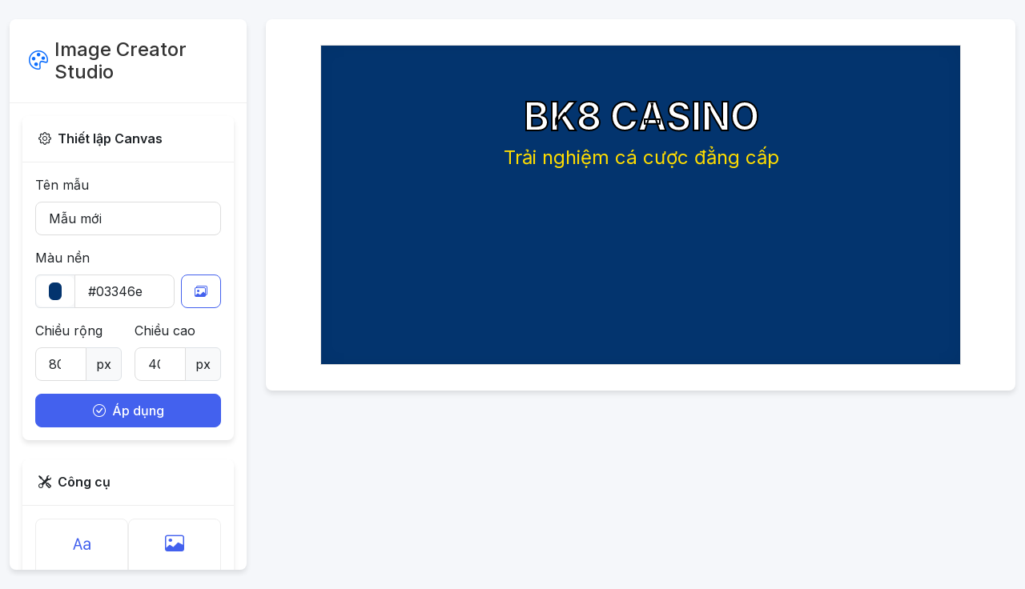

--- FILE ---
content_type: text/html; charset=UTF-8
request_url: http://avafk.info/
body_size: 16185
content:
<!DOCTYPE html>
<html lang="vi">

<head>
    <meta charset="UTF-8">
    <meta name="viewport" content="width=device-width, initial-scale=1.0">
    <title>Image Creator Studio</title>
    <link href="https://cdn.jsdelivr.net/npm/bootstrap@5.3.2/dist/css/bootstrap.min.css" rel="stylesheet">
    <link rel="stylesheet" href="https://cdn.jsdelivr.net/npm/bootstrap-icons@1.11.1/font/bootstrap-icons.css">
    <link rel="preconnect" href="https://fonts.googleapis.com">
    <link rel="preconnect" href="https://fonts.gstatic.com" crossorigin>
    <link href="https://fonts.googleapis.com/css2?family=Inter:wght@300;400;500;600;700&display=swap" rel="stylesheet">
    <style>
        :root {
            --primary-color: #4361ee;
            --secondary-color: #3f37c9;
            --accent-color: #4895ef;
            --success-color: #4cc9f0;
            --warning-color: #f72585;
            --light-bg: #f8f9fa;
            --dark-bg: #212529;
            --border-radius: 8px;
            --box-shadow: 0 4px 6px rgba(0, 0, 0, 0.1);
            --transition: all 0.3s ease;
        }

        body {
            font-family: 'Inter', sans-serif;
            background-color: #f5f7fa;
            color: #333;
            line-height: 1.6;
        }

        .app-container {
            max-width: 1600px;
            margin: 0 auto;
        }

        .sidebar {
            background-color: white;
            border-radius: var(--border-radius);
            box-shadow: var(--box-shadow);
            height: calc(100vh - 2rem);
            overflow-y: auto;
            position: sticky;
            top: 1rem;
        }

        .sidebar-header {
            padding: 1.5rem;
            border-bottom: 1px solid #eee;
        }

        .sidebar-content {
            padding: 1rem;
        }

        .canvas-wrapper {
            background-color: white;
            border-radius: var(--border-radius);
            box-shadow: var(--box-shadow);
            padding: 2rem;
            margin-bottom: 1.5rem;
        }

        #canvas-container {
            position: relative;
            overflow: hidden;
            margin: 0 auto;
            border: 1px solid #ddd;
            background-color: #f8f9fa;
            box-shadow: 0 0 20px rgba(0, 0, 0, 0.05) inset;
            transition: var(--transition);
            background-size: cover;
            background-position: center;
        }

        .element {
            position: absolute;
            cursor: move;
            border: 1px solid transparent;
            transition: border 0.2s ease;
        }

        .element.selected {
            border: 2px dashed var(--primary-color);
        }

        .element-handle {
            position: absolute;
            width: 12px;
            height: 12px;
            background-color: var(--primary-color);
            border: 2px solid white;
            border-radius: 50%;
            z-index: 1000;
            box-shadow: 0 0 5px rgba(0, 0, 0, 0.2);
        }

        .handle-nw {
            top: -6px;
            left: -6px;
            cursor: nw-resize;
        }

        .handle-ne {
            top: -6px;
            right: -6px;
            cursor: ne-resize;
        }

        .handle-sw {
            bottom: -6px;
            left: -6px;
            cursor: sw-resize;
        }

        .handle-se {
            bottom: -6px;
            right: -6px;
            cursor: se-resize;
        }

        .card {
            border: none;
            border-radius: var(--border-radius);
            box-shadow: var(--box-shadow);
            margin-bottom: 1.5rem;
            overflow: hidden;
        }

        .card-header {
            background-color: white;
            border-bottom: 1px solid #eee;
            font-weight: 600;
            padding: 1rem 1.25rem;
        }

        .btn {
            border-radius: var(--border-radius);
            padding: 0.5rem 1rem;
            font-weight: 500;
            transition: var(--transition);
        }

        .btn-primary {
            background-color: var(--primary-color);
            border-color: var(--primary-color);
        }

        .btn-primary:hover {
            background-color: var(--secondary-color);
            border-color: var(--secondary-color);
        }

        .btn-success {
            background-color: var(--success-color);
            border-color: var(--success-color);
        }

        .btn-outline-primary {
            color: var(--primary-color);
            border-color: var(--primary-color);
        }

        .btn-outline-primary:hover {
            background-color: var(--primary-color);
            color: white;
        }

        .btn-tool {
            padding: 0.5rem;
            border-radius: var(--border-radius);
            display: flex;
            align-items: center;
            justify-content: center;
            gap: 0.5rem;
            width: 100%;
            margin-bottom: 0.5rem;
            transition: var(--transition);
        }

        .btn-tool:hover {
            transform: translateY(-2px);
        }

        .btn-tool i {
            font-size: 1.2rem;
        }

        .form-control,
        .form-select {
            border-radius: var(--border-radius);
            padding: 0.5rem 1rem;
            border: 1px solid #ddd;
        }

        .form-control:focus,
        .form-select:focus {
            border-color: var(--accent-color);
            box-shadow: 0 0 0 0.25rem rgba(67, 97, 238, 0.15);
        }

        .template-card {
            cursor: pointer;
            transition: transform 0.3s, box-shadow 0.3s;
            border-radius: var(--border-radius);
            overflow: hidden;
            height: 100%;
        }

        .template-card:hover {
            transform: translateY(-5px);
            box-shadow: 0 10px 20px rgba(0, 0, 0, 0.1);
        }

        .image-card {
            position: relative;
            overflow: hidden;
            border-radius: var(--border-radius);
            cursor: pointer;
            height: 100%;
        }

        .image-card img {
            width: 100%;
            height: 180px;
            object-fit: cover;
            transition: transform 0.5s;
        }

        .image-card:hover img {
            transform: scale(1.05);
        }

        .image-overlay {
            position: absolute;
            bottom: 0;
            left: 0;
            right: 0;
            background: linear-gradient(to top, rgba(0, 0, 0, 0.8), transparent);
            padding: 1rem;
            color: white;
            opacity: 0;
            transition: opacity 0.3s;
        }

        .image-card:hover .image-overlay {
            opacity: 1;
        }

        .image-actions {
            position: absolute;
            top: 10px;
            right: 10px;
            display: flex;
            gap: 8px;
            opacity: 0;
            transition: opacity 0.3s;
        }

        .image-card:hover .image-actions {
            opacity: 1;
        }

        .action-btn {
            background-color: rgba(255, 255, 255, 0.9);
            border: none;
            border-radius: 50%;
            width: 36px;
            height: 36px;
            display: flex;
            align-items: center;
            justify-content: center;
            cursor: pointer;
            transition: all 0.2s;
            box-shadow: 0 2px 5px rgba(0, 0, 0, 0.1);
        }

        .action-btn:hover {
            background-color: white;
            transform: scale(1.1);
        }

        .action-btn i {
            font-size: 1rem;
        }

        .tags-container {
            display: flex;
            flex-wrap: wrap;
            gap: 5px;
            margin-top: 10px;
        }

        .tag {
            background-color: rgba(255, 255, 255, 0.2);
            border-radius: 20px;
            padding: 3px 10px;
            font-size: 12px;
            display: inline-block;
        }

        .color-preview {
            display: inline-block;
            width: 24px;
            height: 24px;
            border: 1px solid #ddd;
            border-radius: 4px;
            vertical-align: middle;
            margin-right: 8px;
        }

        .tools-section {
            display: flex;
            gap: 0.5rem;
            flex-wrap: wrap;
            margin-bottom: 1rem;
        }

        .tool-button {
            flex: 1;
            min-width: 80px;
            text-align: center;
            padding: 0.75rem;
            border-radius: var(--border-radius);
            background-color: white;
            border: 1px solid #eee;
            cursor: pointer;
            transition: var(--transition);
        }

        .tool-button:hover {
            background-color: #f8f9fa;
            transform: translateY(-2px);
        }

        .tool-button i {
            font-size: 1.5rem;
            display: block;
            margin-bottom: 0.5rem;
            color: var(--primary-color);
        }

        .preview-section {
            background-color: white;
            border-radius: var(--border-radius);
            box-shadow: var(--box-shadow);
            padding: 1.5rem;
        }

        .modal-content {
            border-radius: 12px;
            border: none;
            box-shadow: 0 10px 30px rgba(0, 0, 0, 0.1);
        }

        .modal-header {
            border-bottom: 1px solid #eee;
            padding: 1.5rem;
        }

        .modal-body {
            padding: 1.5rem;
        }

        .modal-footer {
            border-top: 1px solid #eee;
            padding: 1.5rem;
        }

        .nav-tabs {
            border-bottom: 1px solid #eee;
        }

        .nav-tabs .nav-link {
            border: none;
            color: #555;
            font-weight: 500;
            padding: 1rem 1.5rem;
        }

        .nav-tabs .nav-link.active {
            color: var(--primary-color);
            border-bottom: 2px solid var(--primary-color);
            background-color: transparent;
        }

        .tab-content {
            padding: 1.5rem 0;
        }

        .alert {
            border-radius: var(--border-radius);
            padding: 1rem;
        }

        ::-webkit-scrollbar {
            width: 8px;
        }

        ::-webkit-scrollbar-track {
            background: #f1f1f1;
            border-radius: 10px;
        }

        ::-webkit-scrollbar-thumb {
            background: #ccc;
            border-radius: 10px;
        }

        ::-webkit-scrollbar-thumb:hover {
            background: #aaa;
        }

        @keyframes fadeIn {
            from {
                opacity: 0;
            }

            to {
                opacity: 1;
            }
        }

        .fade-in {
            animation: fadeIn 0.5s;
        }

        .spinner-border {
            width: 2rem;
            height: 2rem;
        }

        @media (max-width: 992px) {
            .sidebar {
                height: auto;
                position: relative;
                margin-bottom: 1.5rem;
            }
        }
    </style>
</head>

<body>
    <div class="container-fluid py-4 app-container">
        <div class="row g-4">
            <!-- Sidebar -->
            <div class="col-lg-3">
                <div class="sidebar">
                    <div class="sidebar-header">
                        <h4 class="mb-0 d-flex align-items-center">
                            <i class="bi bi-palette me-2 text-primary"></i>
                            Image Creator Studio
                        </h4>
                    </div>

                    <div class="sidebar-content">
                        <!-- Canvas Settings -->
                        <div class="card mb-4">
                            <div class="card-header d-flex align-items-center">
                                <i class="bi bi-gear me-2"></i>
                                Thiết lập Canvas
                            </div>
                            <div class="card-body">
                                <div class="mb-3">
                                    <label for="template-name" class="form-label">Tên mẫu</label>
                                    <input type="text" id="template-name" class="form-control" value="Mẫu mới">
                                </div>
                                <div class="mb-3">
                                    <label class="form-label">Màu nền</label>
                                    <div class="d-flex">
                                        <div class="input-group">
                                            <span class="input-group-text p-0">
                                                <input type="color" id="background-color"
                                                    class="form-control form-control-color border-0" value="#03346e">
                                            </span>
                                            <input type="text" id="background-color-text" class="form-control"
                                                value="#03346e">
                                        </div>
                                        <button id="search-casino-bg-btn" class="btn btn-outline-primary ms-2"
                                            title="Chọn hình nền từ bộ sưu tập">
                                            <i class="bi bi-images"></i>
                                        </button>
                                    </div>
                                </div>
                                <div class="row g-3 mb-3">
                                    <div class="col-6">
                                        <label for="canvas-width" class="form-label">Chiều rộng</label>
                                        <div class="input-group">
                                            <input type="number" id="canvas-width" class="form-control" value="800">
                                            <span class="input-group-text">px</span>
                                        </div>
                                    </div>
                                    <div class="col-6">
                                        <label for="canvas-height" class="form-label">Chiều cao</label>
                                        <div class="input-group">
                                            <input type="number" id="canvas-height" class="form-control" value="400">
                                            <span class="input-group-text">px</span>
                                        </div>
                                    </div>
                                </div>
                                <button id="apply-canvas-settings" class="btn btn-primary w-100">
                                    <i class="bi bi-check-circle me-2"></i>Áp dụng
                                </button>
                            </div>
                        </div>

                        <!-- Tools -->
                        <div class="card mb-4">
                            <div class="card-header d-flex align-items-center">
                                <i class="bi bi-tools me-2"></i>
                                Công cụ
                            </div>
                            <div class="card-body">
                                <div class="tools-section">
                                    <div class="tool-button" id="add-text-btn">
                                        <i class="bi bi-type"></i>
                                        <span>Thêm chữ</span>
                                    </div>
                                    <div class="tool-button" id="add-image-btn">
                                        <i class="bi bi-image"></i>
                                        <span>Thêm ảnh</span>
                                    </div>
                                    <div class="tool-button" id="add-logo-btn">
                                        <i class="bi bi-award"></i>
                                        <span>Thêm logo</span>
                                    </div>
                                    <div class="tool-button" id="load-template-btn">
                                        <i class="bi bi-folder2-open"></i>
                                        <span>Mở mẫu</span>
                                    </div>
                                    <div class="tool-button" id="new-template-btn">
                                        <i class="bi bi-file-earmark-plus"></i>
                                        <span>Tạo mới</span>
                                    </div>
                                </div>

                                <div class="d-grid gap-2">
                                    <button id="save-template-btn" class="btn btn-success">
                                        <i class="bi bi-save me-2"></i>Lưu mẫu
                                    </button>
                                    <button id="generate-image-btn" class="btn btn-primary">
                                        <i class="bi bi-image me-2"></i>Tạo ảnh
                                    </button>
                                </div>
                            </div>
                        </div>

                        <!-- Element Properties -->
                        <div class="card mb-4" id="element-properties" style="display: none;">
                            <div class="card-header d-flex align-items-center">
                                <i class="bi bi-sliders me-2"></i>
                                Thuộc tính phần tử
                            </div>
                            <div class="card-body" id="properties-content">
                                <!-- Properties will be loaded dynamically -->
                            </div>
                        </div>
                    </div>
                </div>
            </div>

            <!-- Main Content -->
            <div class="col-lg-9">
                <div class="canvas-wrapper text-center">
                    <div id="canvas-container" style="width: 800px; height: 400px;">
                        <!-- Elements will be added here dynamically -->
                    </div>
                </div>

                <div class="preview-section" id="preview-container" style="display: none;">
                    <h5 class="mb-4 d-flex align-items-center">
                        <i class="bi bi-eye me-2 text-primary"></i>
                        Xem trước
                    </h5>
                    <div class="text-center">
                        <img id="preview-image" class="img-fluid mb-3 rounded shadow" alt="Preview">
                        <div class="d-flex justify-content-center mt-3">
                            <a id="download-link" class="btn btn-primary me-2" download="template_image.png">
                                <i class="bi bi-download me-2"></i>Tải xuống
                            </a>
                            <button id="close-preview-btn" class="btn btn-outline-secondary">
                                <i class="bi bi-x-circle me-2"></i>Đóng
                            </button>
                        </div>
                    </div>
                </div>
            </div>
        </div>
    </div>

    <!-- Casino Image Collection Modal -->
    <div class="modal fade" id="casinoImageModal" tabindex="-1" aria-hidden="true">
        <div class="modal-dialog modal-xl">
            <div class="modal-content">
                <div class="modal-header">
                    <h5 class="modal-title d-flex align-items-center">
                        <i class="bi bi-images me-2 text-primary"></i>
                        Bộ sưu tập hình ảnh
                    </h5>
                    <button type="button" class="btn-close" data-bs-dismiss="modal" aria-label="Close"></button>
                </div>
                <div class="modal-body">
                    <ul class="nav nav-tabs" id="imageCollectionTabs" role="tablist">
                        <li class="nav-item" role="presentation">
                            <button class="nav-link active" id="browse-tab" data-bs-toggle="tab"
                                data-bs-target="#browse-tab-content" type="button" role="tab">
                                <i class="bi bi-grid me-2"></i>Duyệt bộ sưu tập
                            </button>
                        </li>
                        <li class="nav-item" role="presentation">
                            <button class="nav-link" id="upload-tab" data-bs-toggle="tab"
                                data-bs-target="#upload-tab-content" type="button" role="tab">
                                <i class="bi bi-cloud-upload me-2"></i>Tải lên hình ảnh mới
                            </button>
                        </li>
                    </ul>

                    <div class="tab-content" id="imageCollectionTabsContent">
                        <!-- Tab Browse Collection -->
                        <div class="tab-pane fade show active" id="browse-tab-content" role="tabpanel">
                            <div class="row mb-4 align-items-center">
                                <div class="col-md-8">
                                    <div class="input-group">
                                        <span class="input-group-text bg-white">
                                            <i class="bi bi-search"></i>
                                        </span>
                                        <input type="text" id="collection-search-input" class="form-control"
                                            placeholder="Tìm kiếm theo thẻ (ví dụ: slot, poker, roulette)">
                                        <button class="btn btn-primary" id="filter-collection-btn">Tìm kiếm</button>
                                    </div>
                                </div>
                                <div class="col-md-4 text-end">
                                    <button class="btn btn-outline-primary" id="refresh-collection-btn">
                                        <i class="bi bi-arrow-clockwise me-2"></i>Làm mới
                                    </button>
                                </div>
                            </div>

                            <div id="collection-results" class="row g-4">
                                <div class="col-12 text-center py-5">
                                    <div class="spinner-border text-primary" role="status">
                                        <span class="visually-hidden">Đang tải...</span>
                                    </div>
                                    <p class="mt-3 text-muted">Đang tải bộ sưu tập hình ảnh...</p>
                                </div>
                            </div>
                        </div>

                        <!-- Tab Upload New Image -->
                        <div class="tab-pane fade" id="upload-tab-content" role="tabpanel">
                            <div class="row g-4">
                                <div class="col-md-6">
                                    <div class="card h-100">
                                        <div class="card-body">
                                            <h6 class="card-title d-flex align-items-center mb-3">
                                                <i class="bi bi-laptop me-2 text-primary"></i>
                                                Tải lên từ máy tính
                                            </h6>
                                            <form id="upload-image-form">
                                                <div class="mb-3">
                                                    <label for="image-file" class="form-label">Chọn hình ảnh</label>
                                                    <input type="file" id="image-file" class="form-control"
                                                        accept="image/*">
                                                </div>
                                                <div class="mb-3">
                                                    <label for="image-tags" class="form-label">Thẻ (phân cách bằng dấu
                                                        phẩy)</label>
                                                    <input type="text" id="image-tags" class="form-control"
                                                        placeholder="casino, slot, poker">
                                                </div>
                                                <div class="mb-3">
                                                    <label for="image-alt" class="form-label">Mô tả</label>
                                                    <input type="text" id="image-alt" class="form-control"
                                                        placeholder="Hình ảnh nền casino">
                                                </div>
                                                <button type="submit" class="btn btn-primary w-100">
                                                    <i class="bi bi-upload me-2"></i>Tải lên
                                                </button>
                                            </form>
                                            <div id="upload-status" class="mt-3"></div>
                                        </div>
                                    </div>
                                </div>
                                <div class="col-md-6">
                                    <div class="card h-100">
                                        <div class="card-body">
                                            <h6 class="card-title d-flex align-items-center mb-3">
                                                <i class="bi bi-link-45deg me-2 text-primary"></i>
                                                Tải lên từ URL
                                            </h6>
                                            <form id="upload-url-form">
                                                <div class="mb-3">
                                                    <label for="image-url" class="form-label">URL hình ảnh</label>
                                                    <input type="url" id="image-url" class="form-control"
                                                        placeholder="https://example.com/image.jpg">
                                                </div>
                                                <div class="mb-3">
                                                    <label for="url-image-tags" class="form-label">Thẻ (phân cách bằng
                                                        dấu phẩy)</label>
                                                    <input type="text" id="url-image-tags" class="form-control"
                                                        placeholder="casino, slot, poker">
                                                </div>
                                                <div class="mb-3">
                                                    <label for="url-image-alt" class="form-label">Mô tả</label>
                                                    <input type="text" id="url-image-alt" class="form-control"
                                                        placeholder="Hình ảnh nền casino">
                                                </div>
                                                <button type="submit" class="btn btn-primary w-100">
                                                    <i class="bi bi-upload me-2"></i>Tải lên từ URL
                                                </button>
                                            </form>
                                            <div id="url-upload-status" class="mt-3"></div>
                                        </div>
                                    </div>
                                </div>
                            </div>
                        </div>
                    </div>
                </div>
            </div>
        </div>
    </div>

    <!-- Load Template Modal -->
    <div class="modal fade" id="loadTemplateModal" tabindex="-1" aria-hidden="true">
        <div class="modal-dialog modal-xl">
            <div class="modal-content">
                <div class="modal-header">
                    <h5 class="modal-title d-flex align-items-center">
                        <i class="bi bi-folder2-open me-2 text-primary"></i>
                        Chọn mẫu
                    </h5>
                    <button type="button" class="btn-close" data-bs-dismiss="modal" aria-label="Close"></button>
                </div>
                <div class="modal-body">
                    <div class="row g-4" id="templates-container">
                        <div class="col-12 text-center py-5">
                            <div class="spinner-border text-primary" role="status">
                                <span class="visually-hidden">Đang tải...</span>
                            </div>
                            <p class="mt-3 text-muted">Đang tải danh sách mẫu...</p>
                        </div>
                    </div>
                </div>
            </div>
        </div>
    </div>

    <!-- Upload Image Modal -->
    <div class="modal fade" id="uploadImageModal" tabindex="-1" aria-hidden="true">
        <div class="modal-dialog">
            <div class="modal-content">
                <div class="modal-header">
                    <h5 class="modal-title d-flex align-items-center">
                        <i class="bi bi-image me-2 text-primary"></i>
                        Thêm hình ảnh
                    </h5>
                    <button type="button" class="btn-close" data-bs-dismiss="modal" aria-label="Close"></button>
                </div>
                <div class="modal-body">
                    <div class="mb-4">
                        <label for="element-image-file" class="form-label">Chọn hình ảnh từ máy tính</label>
                        <input type="file" id="element-image-file" class="form-control" accept="image/*">
                    </div>
                    <div class="mb-4">
                        <label for="element-image-url" class="form-label">Hoặc nhập URL hình ảnh</label>
                        <input type="url" id="element-image-url" class="form-control"
                            placeholder="https://example.com/image.jpg">
                    </div>
                    <div class="text-center">
                        <p class="text-muted">- hoặc -</p>
                        <button id="use-from-collection-btn" class="btn btn-outline-primary">
                            <i class="bi bi-images me-2"></i>Chọn từ bộ sưu tập
                        </button>
                    </div>
                </div>
                <div class="modal-footer">
                    <button type="button" class="btn btn-outline-secondary" data-bs-dismiss="modal">Hủy</button>
                    <button type="button" id="add-image-element-btn" class="btn btn-primary">
                        <i class="bi bi-plus-circle me-2"></i>Thêm hình ảnh
                    </button>
                </div>
            </div>
        </div>
    </div>

    <script src="https://cdn.jsdelivr.net/npm/bootstrap@5.3.2/dist/js/bootstrap.bundle.min.js"></script>
    <script>
        document.addEventListener('DOMContentLoaded', function () {
            const API_BASE_URL = '';

            const canvasContainer = document.getElementById('canvas-container');
            const templateNameInput = document.getElementById('template-name');
            const backgroundColorInput = document.getElementById('background-color');
            const backgroundColorTextInput = document.getElementById('background-color-text');
            const canvasWidthInput = document.getElementById('canvas-width');
            const canvasHeightInput = document.getElementById('canvas-height');
            const applyCanvasSettingsBtn = document.getElementById('apply-canvas-settings');
            const addTextBtn = document.getElementById('add-text-btn');
            const addImageBtn = document.getElementById('add-image-btn');
            const addLogoBtn = document.getElementById('add-logo-btn');
            const elementProperties = document.getElementById('element-properties');
            const propertiesContent = document.getElementById('properties-content');
            const saveTemplateBtn = document.getElementById('save-template-btn');
            const generateImageBtn = document.getElementById('generate-image-btn');
            const loadTemplateBtn = document.getElementById('load-template-btn');
            const newTemplateBtn = document.getElementById('new-template-btn');
            const previewContainer = document.getElementById('preview-container');
            const previewImage = document.getElementById('preview-image');
            const downloadLink = document.getElementById('download-link');
            const closePreviewBtn = document.getElementById('close-preview-btn');
            const searchCasinoBgBtn = document.getElementById('search-casino-bg-btn');

            const casinoImageModal = new bootstrap.Modal(document.getElementById('casinoImageModal'));
            const loadTemplateModal = new bootstrap.Modal(document.getElementById('loadTemplateModal'));
            const uploadImageModal = new bootstrap.Modal(document.getElementById('uploadImageModal'));

            let templateData = {
                id: `template_${Date.now()}`,
                name: 'Mẫu mới',
                width: 800,
                height: 400,
                backgroundColor: '#03346e',
                elements: []
            };

            let selectedElementIndex = -1;
            let isDragging = false;
            let dragOffsetX = 0;
            let dragOffsetY = 0;
            let isResizing = false;
            let resizeHandle = '';
            let logoElement = null;

            backgroundColorInput.addEventListener('input', function () {
                backgroundColorTextInput.value = this.value;
            });

            backgroundColorTextInput.addEventListener('input', function () {
                if (/^#[0-9A-F]{6}$/i.test(this.value)) {
                    backgroundColorInput.value = this.value;
                }
            });

            function initCanvas() {
                canvasContainer.style.width = `${templateData.width}px`;
                canvasContainer.style.height = `${templateData.height}px`;
                canvasContainer.style.backgroundColor = templateData.backgroundColor;

                if (templateData.backgroundImage) {
                    canvasContainer.style.backgroundImage = `url(${templateData.backgroundImage})`;
                    canvasContainer.style.backgroundSize = 'cover';
                    canvasContainer.style.backgroundPosition = 'center';
                } else {
                    canvasContainer.style.backgroundImage = 'none';
                }

                templateNameInput.value = templateData.name;
                backgroundColorInput.value = templateData.backgroundColor;
                backgroundColorTextInput.value = templateData.backgroundColor;
                canvasWidthInput.value = templateData.width;
                canvasHeightInput.value = templateData.height;

                canvasContainer.innerHTML = '';
                renderElements();
            }

            function renderElements() {
                canvasContainer.innerHTML = '';

                const sortedElements = [...templateData.elements].sort((a, b) => (a.zIndex || 0) - (b.zIndex || 0));

                sortedElements.forEach((element, index) => {
                    const originalIndex = templateData.elements.indexOf(element);
                    const elementDiv = document.createElement('div');
                    elementDiv.className = 'element';
                    elementDiv.dataset.index = originalIndex;
                    elementDiv.style.left = `${element.x}px`;
                    elementDiv.style.top = `${element.y}px`;
                    elementDiv.style.width = `${element.width}px`;
                    elementDiv.style.height = `${element.height}px`;
                    elementDiv.style.zIndex = element.zIndex || index;

                    if (element.type === 'text') {
                        elementDiv.style.color = element.color || '#FFFFFF';
                        elementDiv.style.fontSize = `${element.fontSize}px`;
                        elementDiv.style.fontFamily = element.fontFamily || 'Inter, sans-serif';
                        elementDiv.style.textAlign = element.textAlign || 'left';
                        elementDiv.style.fontWeight = element.bold ? 'bold' : 'normal';
                        elementDiv.style.fontStyle = element.italic ? 'italic' : 'normal';
                        elementDiv.style.textDecoration = element.underline ? 'underline' : 'none';

                        if (element.outline) {
                            elementDiv.style.webkitTextStroke = `${element.outlineWidth || 1}px ${element.outlineColor || '#000000'}`;
                        }

                        elementDiv.textContent = element.text;
                    } else if (element.type === 'image') {
                        const img = document.createElement('img');
                        img.src = element.url;
                        img.style.width = '100%';
                        img.style.height = '100%';
                        img.style.objectFit = element.objectFit || 'cover';

                        img.onerror = function () {
                            img.src = '[data-uri]';
                            showToast('Cảnh báo', 'Không thể tải hình ảnh. Vui lòng kiểm tra URL.', 'warning');
                        };

                        elementDiv.appendChild(img);

                        if (element.isLogo) {
                            const logoIndicator = document.createElement('div');
                            logoIndicator.style.position = 'absolute';
                            logoIndicator.style.top = '0';
                            logoIndicator.style.right = '0';
                            logoIndicator.style.background = 'rgba(67, 97, 238, 0.8)';
                            logoIndicator.style.color = 'white';
                            logoIndicator.style.padding = '2px 5px';
                            logoIndicator.style.fontSize = '10px';
                            logoIndicator.style.borderRadius = '0 0 0 4px';
                            logoIndicator.innerHTML = '<i class="bi bi-award"></i> Logo';
                            elementDiv.appendChild(logoIndicator);
                        }
                    }

                    if (!element.id || !element.id.startsWith('background_')) {
                        elementDiv.addEventListener('mousedown', onElementMouseDown);
                    } else {
                        elementDiv.style.pointerEvents = 'none';
                    }

                    canvasContainer.appendChild(elementDiv);

                    if (originalIndex === selectedElementIndex) {
                        elementDiv.classList.add('selected');
                        addResizeHandles(elementDiv);
                    }
                });
            }

            function addResizeHandles(element) {
                const handles = ['nw', 'ne', 'sw', 'se'];

                handles.forEach(handle => {
                    const handleDiv = document.createElement('div');
                    handleDiv.className = `element-handle handle-${handle}`;
                    handleDiv.dataset.handle = handle;

                    handleDiv.addEventListener('mousedown', onResizeHandleMouseDown);

                    element.appendChild(handleDiv);
                });
            }

            function onElementMouseDown(e) {
                e.preventDefault();

                const element = e.currentTarget;
                const index = parseInt(element.dataset.index);

                selectElement(index);

                isDragging = true;
                dragOffsetX = e.clientX - element.offsetLeft;
                dragOffsetY = e.clientY - element.offsetTop;

                document.addEventListener('mousemove', onDocumentMouseMove);
                document.addEventListener('mouseup', onDocumentMouseUp);
            }

            function onResizeHandleMouseDown(e) {
                e.preventDefault();
                e.stopPropagation();

                isResizing = true;
                resizeHandle = e.target.dataset.handle;

                document.addEventListener('mousemove', onDocumentMouseMove);
                document.addEventListener('mouseup', onDocumentMouseUp);
            }

            function onDocumentMouseMove(e) {
                e.preventDefault();

                if (isDragging && selectedElementIndex !== -1) {
                    const element = document.querySelector(`.element[data-index="${selectedElementIndex}"]`);
                    const elementData = templateData.elements[selectedElementIndex];

                    let newX = e.clientX - dragOffsetX;
                    let newY = e.clientY - dragOffsetY;

                    newX = Math.max(0, Math.min(newX, templateData.width - elementData.width));
                    newY = Math.max(0, Math.min(newY, templateData.height - elementData.height));

                    element.style.left = `${newX}px`;
                    element.style.top = `${newY}px`;

                    elementData.x = newX;
                    elementData.y = newY;

                    if (document.getElementById('element-x')) {
                        document.getElementById('element-x').value = newX;
                        document.getElementById('element-y').value = newY;
                    }
                } else if (isResizing && selectedElementIndex !== -1) {
                    const element = document.querySelector(`.element[data-index="${selectedElementIndex}"]`);
                    const elementData = templateData.elements[selectedElementIndex];

                    const currentX = elementData.x;
                    const currentY = elementData.y;
                    const currentWidth = elementData.width;
                    const currentHeight = elementData.height;

                    let newX = currentX;
                    let newY = currentY;
                    let newWidth = currentWidth;
                    let newHeight = currentHeight;

                    const mouseX = e.clientX;
                    const mouseY = e.clientY;

                    switch (resizeHandle) {
                        case 'nw':
                            newX = mouseX;
                            newY = mouseY;
                            newWidth = currentX + currentWidth - mouseX;
                            newHeight = currentY + currentHeight - mouseY;
                            break;
                        case 'ne':
                            newY = mouseY;
                            newWidth = mouseX - currentX;
                            newHeight = currentY + currentHeight - mouseY;
                            break;
                        case 'sw':
                            newX = mouseX;
                            newWidth = currentX + currentWidth - mouseX;
                            newHeight = mouseY - currentY;
                            break;
                        case 'se':
                            newWidth = mouseX - currentX;
                            newHeight = mouseY - currentY;
                            break;
                    }

                    if (newWidth >= 20 && newHeight >= 20) {
                        element.style.left = `${newX}px`;
                        element.style.top = `${newY}px`;
                        element.style.width = `${newWidth}px`;
                        element.style.height = `${newHeight}px`;

                        elementData.x = newX;
                        elementData.y = newY;
                        elementData.width = newWidth;
                        elementData.height = newHeight;

                        if (document.getElementById('element-width')) {
                            document.getElementById('element-x').value = newX;
                            document.getElementById('element-y').value = newY;
                            document.getElementById('element-width').value = newWidth;
                            document.getElementById('element-height').value = newHeight;
                        }
                    }
                }
            }

            function onDocumentMouseUp(e) {
                e.preventDefault();

                isDragging = false;
                isResizing = false;

                document.removeEventListener('mousemove', onDocumentMouseMove);
                document.removeEventListener('mouseup', onDocumentMouseUp);
            }

            function selectElement(index) {
                selectedElementIndex = index;

                renderElements();

                if (index !== -1) {
                    elementProperties.style.display = 'block';
                    renderElementProperties(templateData.elements[index]);
                } else {
                    elementProperties.style.display = 'none';
                }
            }

            function renderElementProperties(element) {
                let propertiesHTML = '';

                if (element.type === 'text') {
                    propertiesHTML = `
                        <div class="mb-3">
                            <label for="element-text" class="form-label">Nội dung</label>
                            <input type="text" id="element-text" class="form-control" value="${element.text || ''}">
                        </div>
                        <div class="mb-3">
                            <label for="element-font-size" class="form-label">Cỡ chữ</label>
                            <div class="input-group">
                                <input type="number" id="element-font-size" class="form-control" value="${element.fontSize || 20}">
                                <span class="input-group-text">px</span>
                            </div>
                        </div>
                        <div class="mb-3">
                            <label for="element-color" class="form-label">Màu chữ</label>
                            <div class="input-group">
                                <span class="input-group-text p-0">
                                    <input type="color" id="element-color" class="form-control form-control-color border-0" value="${element.color || '#FFFFFF'}">
                                </span>
                                <input type="text" id="element-color-text" class="form-control" value="${element.color || '#FFFFFF'}">
                            </div>
                        </div>
                        <div class="mb-3">
                            <label for="element-text-align" class="form-label">Căn lề</label>
                            <select id="element-text-align" class="form-select">
                                <option value="left" ${(element.textAlign === 'left' || !element.textAlign) ? 'selected' : ''}>Trái</option>
                                <option value="center" ${element.textAlign === 'center' ? 'selected' : ''}>Giữa</option>
                                <option value="right" ${element.textAlign === 'right' ? 'selected' : ''}>Phải</option>
                            </select>
                        </div>
                        <div class="mb-3">
                            <label class="form-label">Kiểu chữ</label>
                            <div class="d-flex gap-2">
                                <div class="btn-group" role="group">
                                    <input type="checkbox" class="btn-check" id="element-bold" ${element.bold ? 'checked' : ''}>
                                    <label class="btn btn-outline-primary" for="element-bold"><strong>B</strong></label>
                                    
                                    <input type="checkbox" class="btn-check" id="element-italic" ${element.italic ? 'checked' : ''}>
                                    <label class="btn btn-outline-primary" for="element-italic"><em>I</em></label>
                                    
                                    <input type="checkbox" class="btn-check" id="element-underline" ${element.underline ? 'checked' : ''}>
                                    <label class="btn btn-outline-primary" for="element-underline"><u>U</u></label>
                                </div>
                            </div>
                        </div>
                        <div class="mb-3">
                            <div class="form-check form-switch">
                                <input class="form-check-input" type="checkbox" id="element-outline" ${element.outline ? 'checked' : ''}>
                                <label class="form-check-label" for="element-outline">Viền chữ</label>
                            </div>
                            <div id="outline-options" class="mt-2 ps-4" style="display: ${element.outline ? 'block' : 'none'}">
                                <div class="mb-2">
                                    <label for="element-outline-color" class="form-label">Màu viền</label>
                                    <div class="input-group">
                                        <span class="input-group-text p-0">
                                            <input type="color" id="element-outline-color" class="form-control form-control-color border-0" value="${element.outlineColor || '#000000'}">
                                        </span>
                                        <input type="text" id="element-outline-color-text" class="form-control" value="${element.outlineColor || '#000000'}">
                                    </div>
                                </div>
                                <div class="mb-2">
                                    <label for="element-outline-width" class="form-label">Độ dày viền</label>
                                    <div class="input-group">
                                        <input type="number" id="element-outline-width" class="form-control" min="1" max="5" value="${element.outlineWidth || 1}">
                                        <span class="input-group-text">px</span>
                                    </div>
                                </div>
                            </div>
                        </div>
                    `;
                } else if (element.type === 'image') {
                    propertiesHTML = `
                        <div class="mb-3">
                            <label for="element-object-fit" class="form-label">Kiểu hiển thị</label>
                            <select id="element-object-fit" class="form-select">
                                <option value="cover" ${(element.objectFit === 'cover' || !element.objectFit) ? 'selected' : ''}>Phủ kín (Cover)</option>
                                <option value="contain" ${element.objectFit === 'contain' ? 'selected' : ''}>Vừa khung (Contain)</option>
                                <option value="fill" ${element.objectFit === 'fill' ? 'selected' : ''}>Lấp đầy (Fill)</option>
                            </select>
                        </div>
                        <div class="mb-3">
                            <div class="form-check">
                                <input class="form-check-input" type="checkbox" id="element-is-logo" ${element.isLogo ? 'checked' : ''}>
                                <label class="form-check-label" for="element-is-logo">
                                    <strong>Đánh dấu là logo</strong>
                                </label>
                            </div>
                            <small class="text-muted">Logo được đánh dấu sẽ có thể thay thế qua API</small>
                        </div>
                        <div class="mb-3">
                            <button id="change-image-btn" class="btn btn-outline-primary w-100">
                                <i class="bi bi-arrow-repeat me-2"></i>Đổi hình ảnh
                            </button>
                        </div>
                    `;
                }

                propertiesHTML += `
                    <div class="mb-3">
                        <label for="element-z-index" class="form-label">Thứ tự lớp (Z-Index)</label>
                        <input type="number" id="element-z-index" class="form-control" value="${element.zIndex || 0}">
                    </div>
                    <div class="mb-3">
                        <label class="form-label">Vị trí</label>
                        <div class="row g-2">
                            <div class="col">
                                <div class="input-group">
                                    <span class="input-group-text">X</span>
                                    <input type="number" id="element-x" class="form-control" value="${element.x || 0}">
                                </div>
                            </div>
                            <div class="col">
                                <div class="input-group">
                                    <span class="input-group-text">Y</span>
                                    <input type="number" id="element-y" class="form-control" value="${element.y || 0}">
                                </div>
                            </div>
                        </div>
                    </div>
                    <div class="mb-3">
                        <label class="form-label">Kích thước</label>
                        <div class="row g-2">
                            <div class="col">
                                <div class="input-group">
                                    <span class="input-group-text">W</span>
                                    <input type="number" id="element-width" class="form-control" value="${element.width || 200}">
                                </div>
                            </div>
                            <div class="col">
                                <div class="input-group">
                                    <span class="input-group-text">H</span>
                                    <input type="number" id="element-height" class="form-control" value="${element.height || 200}">
                                </div>
                            </div>
                        </div>
                    </div>
                    <div class="d-grid">
                        <button id="delete-element-btn" class="btn btn-danger">
                            <i class="bi bi-trash me-2"></i>Xóa phần tử
                        </button>
                    </div>
                `;

                propertiesContent.innerHTML = propertiesHTML;

                if (element.type === 'text') {
                    document.getElementById('element-text').addEventListener('input', updateTextElement);
                    document.getElementById('element-font-size').addEventListener('input', updateTextElement);
                    document.getElementById('element-color').addEventListener('input', function () {
                        document.getElementById('element-color-text').value = this.value;
                        updateTextElement();
                    });
                    document.getElementById('element-color-text').addEventListener('input', function () {
                        if (/^#[0-9A-F]{6}$/i.test(this.value)) {
                            document.getElementById('element-color').value = this.value;
                            updateTextElement();
                        }
                    });
                    document.getElementById('element-text-align').addEventListener('change', updateTextElement);
                    document.getElementById('element-bold').addEventListener('change', updateTextElement);
                    document.getElementById('element-italic').addEventListener('change', updateTextElement);
                    document.getElementById('element-underline').addEventListener('change', updateTextElement);
                    document.getElementById('element-outline').addEventListener('change', updateTextElement);

                    const outlineCheckbox = document.getElementById('element-outline');
                    const outlineOptions = document.getElementById('outline-options');

                    outlineCheckbox.addEventListener('change', function () {
                        outlineOptions.style.display = this.checked ? 'block' : 'none';
                    });

                    if (document.getElementById('element-outline-color')) {
                        document.getElementById('element-outline-color').addEventListener('input', function () {
                            document.getElementById('element-outline-color-text').value = this.value;
                            updateTextElement();
                        });
                        document.getElementById('element-outline-color-text').addEventListener('input', function () {
                            if (/^#[0-9A-F]{6}$/i.test(this.value)) {
                                document.getElementById('element-outline-color').value = this.value;
                                updateTextElement();
                            }
                        });
                    }

                    if (document.getElementById('element-outline-width')) {
                        document.getElementById('element-outline-width').addEventListener('input', updateTextElement);
                    }
                } else if (element.type === 'image') {
                    document.getElementById('element-object-fit').addEventListener('change', updateImageElement);
                    document.getElementById('element-is-logo').addEventListener('change', updateImageElement);
                    document.getElementById('change-image-btn').addEventListener('click', function () {
                        uploadImageModal.show();
                    });
                }

                document.getElementById('element-z-index').addEventListener('input', updateElementCommon);
                document.getElementById('element-x').addEventListener('input', updateElementCommon);
                document.getElementById('element-y').addEventListener('input', updateElementCommon);
                document.getElementById('element-width').addEventListener('input', updateElementCommon);
                document.getElementById('element-height').addEventListener('input', updateElementCommon);
                document.getElementById('delete-element-btn').addEventListener('click', deleteElement);
            }

            function updateTextElement() {
                if (selectedElementIndex === -1) return;

                const element = templateData.elements[selectedElementIndex];

                element.text = document.getElementById('element-text').value;
                element.fontSize = parseInt(document.getElementById('element-font-size').value);
                element.color = document.getElementById('element-color').value;
                element.textAlign = document.getElementById('element-text-align').value;
                element.bold = document.getElementById('element-bold').checked;
                element.italic = document.getElementById('element-italic').checked;
                element.underline = document.getElementById('element-underline').checked;
                element.outline = document.getElementById('element-outline').checked;

                if (element.outline) {
                    element.outlineColor = document.getElementById('element-outline-color').value;
                    element.outlineWidth = parseInt(document.getElementById('element-outline-width').value);
                }

                renderElements();
            }

            function updateImageElement() {
                if (selectedElementIndex === -1) return;

                const element = templateData.elements[selectedElementIndex];

                element.objectFit = document.getElementById('element-object-fit').value;

                const wasLogo = element.isLogo;
                element.isLogo = document.getElementById('element-is-logo').checked;

                if (element.isLogo && !wasLogo) {
                    templateData.elements.forEach(el => {
                        if (el !== element && el.isLogo) {
                            el.isLogo = false;
                        }
                    });

                    logoElement = element;
                    showToast('Thành công', 'Đã đánh dấu hình ảnh là logo!', 'success');
                }

                if (!element.isLogo && wasLogo) {
                    logoElement = null;
                }

                renderElements();
            }

            function updateElementCommon() {
                if (selectedElementIndex === -1) return;

                const element = templateData.elements[selectedElementIndex];

                element.zIndex = parseInt(document.getElementById('element-z-index').value);
                element.x = parseInt(document.getElementById('element-x').value);
                element.y = parseInt(document.getElementById('element-y').value);
                element.width = parseInt(document.getElementById('element-width').value);
                element.height = parseInt(document.getElementById('element-height').value);

                renderElements();
            }

            function deleteElement() {
                if (selectedElementIndex === -1) return;

                const element = templateData.elements[selectedElementIndex];
                if (element.isLogo) {
                    logoElement = null;
                }

                templateData.elements.splice(selectedElementIndex, 1);
                selectElement(-1);
                renderElements();
            }

            function addTextElement() {
                const newElement = {
                    id: `text_${Date.now()}`,
                    type: 'text',
                    text: 'Văn bản mới',
                    x: 50,
                    y: 50,
                    width: 200,
                    height: 50,
                    fontSize: 24,
                    color: '#FFFFFF',
                    textAlign: 'left',
                    bold: false,
                    italic: false,
                    underline: false,
                    outline: false,
                    zIndex: templateData.elements.length
                };

                templateData.elements.push(newElement);
                selectElement(templateData.elements.length - 1);
                renderElements();
            }

            function addImageElement(imageUrl) {
                const newElement = {
                    id: `image_${Date.now()}`,
                    type: 'image',
                    url: imageUrl,
                    x: 50,
                    y: 50,
                    width: 300,
                    height: 200,
                    objectFit: 'cover',
                    isLogo: false,
                    zIndex: templateData.elements.length
                };

                templateData.elements.push(newElement);
                selectElement(templateData.elements.length - 1);
                renderElements();

                uploadImageModal.hide();
            }

            function addLogoElement() {
                const newElement = {
                    id: `logo_${Date.now()}`,
                    type: 'image',
                    url: '[data-uri]',
                    x: 20,
                    y: 20,
                    width: 150,
                    height: 100,
                    objectFit: 'contain',
                    isLogo: true,
                    zIndex: templateData.elements.length
                };

                templateData.elements.forEach(el => {
                    if (el.isLogo) el.isLogo = false;
                });

                templateData.elements.push(newElement);
                logoElement = newElement;
                selectElement(templateData.elements.length - 1);
                renderElements();

                document.getElementById('casinoImageModal').classList.add('selecting-element');
                loadImageCollection();
                casinoImageModal.show();
            }

            function applyCanvasSettings() {
                templateData.name = templateNameInput.value;
                templateData.backgroundColor = backgroundColorInput.value;
                templateData.width = parseInt(canvasWidthInput.value);
                templateData.height = parseInt(canvasHeightInput.value);

                initCanvas();
                selectElement(-1);

                showToast('Thành công', 'Đã cập nhật thiết lập canvas!', 'success');
            }

            async function saveTemplate() {
                try {
                    saveTemplateBtn.disabled = true;
                    saveTemplateBtn.innerHTML = '<span class="spinner-border spinner-border-sm me-2" role="status" aria-hidden="true"></span>Đang lưu...';

                    templateData.hasLogo = !!logoElement;
                    if (logoElement) {
                        templateData.logoId = logoElement.id;
                    }

                    const response = await fetch(`${API_BASE_URL}/api/save-template`, {
                        method: 'POST',
                        headers: {
                            'Content-Type': 'application/json'
                        },
                        body: JSON.stringify(templateData)
                    });

                    const data = await response.json();

                    if (data.success) {
                        templateData.id = data.templateId;
                        showToast('Thành công', 'Đã lưu mẫu thành công!', 'success');
                    } else {
                        showToast('Lỗi', `Lỗi: ${data.error}`, 'danger');
                    }
                } catch (error) {
                    console.error('Error saving template:', error);
                    showToast('Lỗi', 'Lỗi khi lưu mẫu. Vui lòng thử lại.', 'danger');
                } finally {
                    saveTemplateBtn.disabled = false;
                    saveTemplateBtn.innerHTML = '<i class="bi bi-save me-2"></i>Lưu mẫu';
                }
            }

            async function generateImage() {
                try {
                    generateImageBtn.disabled = true;
                    generateImageBtn.innerHTML = '<span class="spinner-border spinner-border-sm me-2" role="status" aria-hidden="true"></span>Đang tạo...';

                    const templateDataCopy = JSON.parse(JSON.stringify(templateData));

                    templateDataCopy.elements.forEach(element => {
                        if (element.id && element.id.startsWith('background_')) {
                            element.zIndex = -999;
                        }
                    });

                    templateDataCopy.elements.sort((a, b) => (a.zIndex || 0) - (b.zIndex || 0));

                    createCanvasPreview();
                } catch (error) {
                    console.error('Error generating image:', error);
                    showToast('Lỗi', 'Lỗi khi tạo hình ảnh. Vui lòng thử lại.', 'danger');

                    generateImageBtn.disabled = false;
                    generateImageBtn.innerHTML = '<i class="bi bi-image me-2"></i>Tạo ảnh';
                }
            }

            function createCanvasPreview() {
                try {
                    const previewCanvas = document.createElement('canvas');
                    previewCanvas.width = templateData.width;
                    previewCanvas.height = templateData.height;
                    const ctx = previewCanvas.getContext('2d');

                    ctx.fillStyle = templateData.backgroundColor;
                    ctx.fillRect(0, 0, previewCanvas.width, previewCanvas.height);

                    const sortedElements = [...templateData.elements].sort((a, b) => (a.zIndex || 0) - (b.zIndex || 0));

                    const drawElement = (element) => {
                        return new Promise((resolve) => {
                            if (element.type === 'image') {
                                const img = new Image();
                                img.crossOrigin = 'anonymous';
                                img.onload = () => {
                                    let sx = 0, sy = 0, sWidth = img.width, sHeight = img.height;
                                    let dx = element.x, dy = element.y;
                                    let dWidth = element.width, dHeight = element.height;

                                    if (element.objectFit === 'cover') {
                                        const imgRatio = img.width / img.height;
                                        const elementRatio = element.width / element.height;

                                        if (imgRatio > elementRatio) {
                                            sWidth = img.height * elementRatio;
                                            sx = (img.width - sWidth) / 2;
                                        } else {
                                            sHeight = img.width / elementRatio;
                                            sy = (img.height - sHeight) / 2;
                                        }
                                    }

                                    ctx.drawImage(img, sx, sy, sWidth, sHeight, dx, dy, dWidth, dHeight);
                                    resolve();
                                };
                                img.onerror = () => {
                                    console.error('Failed to load image:', element.url);
                                    resolve();
                                };
                                img.src = element.url;
                            } else if (element.type === 'text') {
                                ctx.font = `${element.italic ? 'italic ' : ''}${element.bold ? 'bold ' : ''}${element.fontSize}px ${element.fontFamily || 'Inter, sans-serif'}`;
                                ctx.fillStyle = element.color || '#FFFFFF';
                                ctx.textAlign = element.textAlign || 'left';

                                let x = element.x;
                                if (element.textAlign === 'center') {
                                    x += element.width / 2;
                                } else if (element.textAlign === 'right') {
                                    x += element.width;
                                }

                                if (element.outline) {
                                    ctx.strokeStyle = element.outlineColor || '#000000';
                                    ctx.lineWidth = element.outlineWidth || 1;
                                    ctx.strokeText(element.text, x, element.y + element.fontSize);
                                }

                                ctx.fillText(element.text, x, element.y + element.fontSize);
                                resolve();
                            } else {
                                resolve();
                            }
                        });
                    };

                    Promise.all(sortedElements.map(drawElement)).then(() => {
                        const imageUrl = previewCanvas.toDataURL('image/png');

                        previewImage.src = imageUrl;
                        downloadLink.href = imageUrl;
                        downloadLink.download = `${templateData.name.replace(/\s+/g, '_')}.png`;

                        previewContainer.style.display = 'block';
                        previewContainer.scrollIntoView({ behavior: 'smooth' });

                        generateImageBtn.disabled = false;
                        generateImageBtn.innerHTML = '<i class="bi bi-image me-2"></i>Tạo ảnh';
                    });
                } catch (error) {
                    console.error('Error creating preview:', error);
                    showToast('Lỗi', 'Không thể tạo bản xem trước. Vui lòng thử lại.', 'danger');

                    generateImageBtn.disabled = false;
                    generateImageBtn.innerHTML = '<i class="bi bi-image me-2"></i>Tạo ảnh';
                }
            }

            async function loadTemplates() {
                try {
                    const templatesContainer = document.getElementById('templates-container');
                    templatesContainer.innerHTML = `
            <div class="col-12 text-center py-5">
                <div class="spinner-border text-primary" role="status">
                    <span class="visually-hidden">Đang tải...</span>
                </div>
                <p class="mt-3 text-muted">Đang tải danh sách mẫu...</p>
            </div>
        `;

                    const response = await fetch(`${API_BASE_URL}/api/templates`);
                    const data = await response.json();

                    if (data.success) {
                        let templatesHTML = '';

                        if (data.templates.length === 0) {
                            templatesHTML = `
                    <div class="col-12 text-center py-5">
                        <i class="bi bi-folder2-open text-muted" style="font-size: 3rem;"></i>
                        <p class="mt-3 text-muted">Chưa có mẫu nào. Hãy tạo mẫu mới!</p>
                    </div>
                `;
                        } else {
                            data.templates.forEach(template => {
                                templatesHTML += `
                        <div class="col-md-4 col-lg-3 mb-4">
                            <div class="card template-card h-100" data-template-id="${template.id}">
                                <img src="${template.thumbnail}" class="card-img-top" alt="${template.name}" style="height: 150px; object-fit: cover;">
                                <div class="card-body">
                                    <h6 class="card-title">${template.name}</h6>
                                    <p class="card-text text-muted"><small>${template.width} x ${template.height}</small></p>
                                    <div class="d-flex mt-2">
                                        <button class="btn btn-sm btn-outline-primary clone-template-btn me-2" data-template-id="${template.id}" title="Nhân bản mẫu">
                                            <i class="bi bi-files"></i>
                                        </button>
                                        <button class="btn btn-sm btn-outline-danger delete-template-btn" data-template-id="${template.id}" title="Xóa mẫu">
                                            <i class="bi bi-trash"></i>
                                        </button>
                                    </div>
                                </div>
                            </div>
                        </div>
                    `;
                            });
                        }

                        templatesContainer.innerHTML = templatesHTML;

                        // Thêm sự kiện click để tải template
                        const templateCards = document.querySelectorAll('.template-card');
                        templateCards.forEach(card => {
                            card.addEventListener('click', function () {
                                const templateId = this.dataset.templateId;
                                loadTemplate(templateId);
                            });
                        });

                        // ADD THIS: Attach event listeners to delete buttons
                        const deleteTemplateBtns = document.querySelectorAll('.delete-template-btn');
                        deleteTemplateBtns.forEach(btn => {
                            btn.addEventListener('click', function (e) {
                                e.stopPropagation(); // Prevent event bubbling to parent
                                const templateId = this.dataset.templateId;
                                deleteTemplate(templateId);
                            });
                        });

                        // ADD THIS: Attach event listeners to clone buttons
                        const cloneTemplateBtns = document.querySelectorAll('.clone-template-btn');
                        cloneTemplateBtns.forEach(btn => {
                            btn.addEventListener('click', function (e) {
                                e.stopPropagation(); // Prevent event bubbling to parent
                                const templateId = this.dataset.templateId;
                                cloneTemplate(templateId);
                            });
                        });
                    } else {
                        templatesContainer.innerHTML = `
                <div class="col-12 text-center py-5">
                    <i class="bi bi-exclamation-triangle text-warning" style="font-size: 3rem;"></i>
                    <p class="mt-3 text-muted">Lỗi: ${data.error}</p>
                </div>
            `;
                    }
                } catch (error) {
                    console.error('Error loading templates:', error);
                    document.getElementById('templates-container').innerHTML = `
            <div class="col-12 text-center py-5">
                <i class="bi bi-exclamation-triangle text-warning" style="font-size: 3rem;"></i>
                <p class="mt-3 text-muted">Lỗi khi tải danh sách mẫu. Vui lòng thử lại.</p>
            </div>
        `;
                }
            }

            async function loadTemplate(templateId) {
                try {
                    const response = await fetch(`${API_BASE_URL}/api/template/${templateId}`);
                    const data = await response.json();

                    if (data.success) {
                        templateData = data.template;

                        logoElement = templateData.elements.find(el => el.isLogo);

                        initCanvas();
                        selectElement(-1);
                        loadTemplateModal.hide();
                        showToast('Thành công', 'Đã tải mẫu thành công!', 'success');
                    } else {
                        showToast('Lỗi', `Lỗi: ${data.error}`, 'danger');
                    }
                } catch (error) {
                    console.error('Error loading template:', error);
                    showToast('Lỗi', 'Lỗi khi tải mẫu. Vui lòng thử lại.', 'danger');
                }
            }

            async function cloneTemplate(templateId) {
                try {
                    // Đầu tiên tải template gốc
                    const response = await fetch(`${API_BASE_URL}/api/template/${templateId}`);
                    const data = await response.json();

                    if (data.success) {
                        // Tạo bản sao của template
                        const clonedTemplate = JSON.parse(JSON.stringify(data.template));

                        // Thay đổi ID và tên để phân biệt với bản gốc
                        clonedTemplate.id = `template_${Date.now()}`;
                        clonedTemplate.name = `${clonedTemplate.name} (Bản sao)`;

                        // Lưu template mới
                        const saveResponse = await fetch(`${API_BASE_URL}/api/save-template`, {
                            method: 'POST',
                            headers: {
                                'Content-Type': 'application/json'
                            },
                            body: JSON.stringify(clonedTemplate)
                        });

                        const saveData = await saveResponse.json();

                        if (saveData.success) {
                            showToast('Thành công', 'Đã nhân bản mẫu thành công!', 'success');
                            loadTemplates(); // Tải lại danh sách template
                        } else {
                            showToast('Lỗi', `Lỗi khi lưu bản sao: ${saveData.error}`, 'danger');
                        }
                    } else {
                        showToast('Lỗi', `Lỗi khi tải mẫu gốc: ${data.error}`, 'danger');
                    }
                } catch (error) {
                    console.error('Error cloning template:', error);
                    showToast('Lỗi', 'Lỗi khi nhân bản mẫu. Vui lòng thử lại.', 'danger');
                }
            }
            const cloneTemplateBtns = document.querySelectorAll('.clone-template-btn');
            cloneTemplateBtns.forEach(btn => {
                btn.addEventListener('click', function (e) {
                    e.stopPropagation(); // Ngăn không cho sự kiện click lan sang thẻ cha
                    const templateId = this.dataset.templateId;
                    cloneTemplate(templateId);
                });
            });
            async function deleteTemplate(templateId) {
                if (!confirm('Bạn có chắc chắn muốn xóa mẫu này? Hành động này không thể hoàn tác.')) {
                    return;
                }

                try {
                    showToast('Thông báo', 'Đang xóa mẫu...', 'info');

                    // Sử dụng POST thay vì DELETE nếu API của bạn không hỗ trợ DELETE
                    const response = await fetch(`${API_BASE_URL}/api/delete-template`, {
                        method: 'POST',
                        headers: {
                            'Content-Type': 'application/json'
                        },
                        body: JSON.stringify({ id: templateId })
                    });

                    const data = await response.json();

                    if (data.success) {
                        showToast('Thành công', 'Đã xóa mẫu thành công!', 'success');
                        loadTemplates(); // Tải lại danh sách template
                    } else {
                        showToast('Lỗi', `Lỗi: ${data.error}`, 'danger');
                    }
                } catch (error) {
                    console.error('Error deleting template:', error);
                    showToast('Lỗi', 'Lỗi khi xóa mẫu. Vui lòng thử lại.', 'danger');
                }
            }

            function newTemplate() {
                if (confirm('Bạn có chắc chắn muốn tạo mẫu mới? Mọi thay đổi chưa lưu sẽ bị mất.')) {
                    templateData = {
                        id: `template_${Date.now()}`,
                        name: 'Mẫu mới',
                        width: 800,
                        height: 400,
                        backgroundColor: '#03346e',
                        elements: []
                    };

                    logoElement = null;
                    initCanvas();
                    selectElement(-1);
                }
            }

            async function loadImageCollection(query = '') {
                try {
                    const collectionResults = document.getElementById('collection-results');
                    collectionResults.innerHTML = `
                        <div class="col-12 text-center py-5">
                            <div class="spinner-border text-primary" role="status">
                                <span class="visually-hidden">Đang tải...</span>
                            </div>
                            <p class="mt-3 text-muted">Đang tải bộ sưu tập hình ảnh...</p>
                        </div>
                    `;

                    const apiUrl = query
                        ? `${API_BASE_URL}/api/image-collection?query=${encodeURIComponent(query)}`
                        : `${API_BASE_URL}/api/image-collection`;

                    const response = await fetch(apiUrl);
                    const data = await response.json();

                    if (data.success) {
                        let imagesHTML = '';

                        if (data.images.length === 0) {
                            imagesHTML = `
                                <div class="col-12 text-center py-5">
                                    <i class="bi bi-images text-muted" style="font-size: 3rem;"></i>
                                    <p class="mt-3 text-muted">Không tìm thấy hình ảnh nào trong bộ sưu tập.</p>
                                </div>
                            `;
                        } else {
                            data.images.forEach(image => {
                                const tags = image.tags || [];
                                const tagsHTML = tags.map(tag => `<span class="tag">${tag}</span>`).join('');

                                imagesHTML += `
                                    <div class="col-md-3 mb-4">
                                        <div class="card image-card h-100">
                                            <img src="${image.thumbnailUrl}" alt="${image.alt || 'Casino image'}" data-full-url="${image.url}">
                                            <div class="image-overlay">
                                                <div class="tags-container">
                                                    ${tagsHTML}
                                                </div>
                                            </div>
                                            <div class="image-actions">
                                                <button class="action-btn use-image-btn" title="Sử dụng hình ảnh">
                                                    <i class="bi bi-plus-circle"></i>
                                                </button>
                                                <button class="action-btn delete-image-btn" data-image-id="${image.id}" title="Xóa hình ảnh">
                                                    <i class="bi bi-trash"></i>
                                                </button>
                                            </div>
                                        </div>
                                    </div>
                                `;
                            });
                        }

                        collectionResults.innerHTML = imagesHTML;

                        const useImageBtns = document.querySelectorAll('.use-image-btn');
                        useImageBtns.forEach(btn => {
                            btn.addEventListener('click', function () {
                                const img = this.closest('.image-card').querySelector('img');
                                const imageUrl = img.dataset.fullUrl;

                                if (document.getElementById('casinoImageModal').classList.contains('selecting-background')) {
                                    canvasContainer.style.backgroundImage = `url(${imageUrl})`;
                                    canvasContainer.style.backgroundSize = 'cover';
                                    canvasContainer.style.backgroundPosition = 'center';

                                    templateData.backgroundColor = 'transparent';
                                    templateData.backgroundImage = imageUrl;

                                    templateData.elements = templateData.elements.filter(el => !el.id || !el.id.startsWith('background_'));

                                    const bgElement = {
                                        id: `background_${Date.now()}`,
                                        type: 'image',
                                        url: imageUrl,
                                        x: 0,
                                        y: 0,
                                        width: templateData.width,
                                        height: templateData.height,
                                        objectFit: 'cover',
                                        zIndex: -999
                                    };

                                    templateData.elements.unshift(bgElement);
                                    renderElements();
                                    document.getElementById('casinoImageModal').classList.remove('selecting-background');
                                    showToast('Thành công', 'Đã thêm hình nền thành công!', 'success');
                                }
                                else if (document.getElementById('casinoImageModal').classList.contains('selecting-element')) {
                                    if (selectedElementIndex !== -1 && templateData.elements[selectedElementIndex].type === 'image') {
                                        templateData.elements[selectedElementIndex].url = imageUrl;
                                        renderElements();
                                        showToast('Thành công', 'Đã cập nhật hình ảnh thành công!', 'success');
                                    } else {
                                        addImageElement(imageUrl);
                                        showToast('Thành công', 'Đã thêm hình ảnh thành công!', 'success');
                                    }
                                    document.getElementById('casinoImageModal').classList.remove('selecting-element');
                                }

                                casinoImageModal.hide();
                            });
                        });

                        const deleteImageBtns = document.querySelectorAll('.delete-image-btn');
                        deleteImageBtns.forEach(btn => {
                            btn.addEventListener('click', async function (e) {
                                e.stopPropagation();
                                const imageId = this.dataset.imageId;

                                if (confirm('Bạn có chắc chắn muốn xóa hình ảnh này khỏi bộ sưu tập?')) {
                                    try {
                                        const response = await fetch(`${API_BASE_URL}/api/collection-image/${imageId}`, {
                                            method: 'DELETE'
                                        });

                                        const data = await response.json();

                                        if (data.success) {
                                            this.closest('.col-md-3').remove();
                                            showToast('Thành công', 'Đã xóa hình ảnh thành công!', 'success');
                                        } else {
                                            showToast('Lỗi', `Lỗi: ${data.error}`, 'danger');
                                        }
                                    } catch (error) {
                                        console.error('Error deleting image:', error);
                                        showToast('Lỗi', 'Lỗi khi xóa hình ảnh. Vui lòng thử lại.', 'danger');
                                    }
                                }
                            });
                        });
                    } else {
                        collectionResults.innerHTML = `
                            <div class="col-12 text-center py-5">
                                <i class="bi bi-exclamation-triangle text-warning" style="font-size: 3rem;"></i>
                                <p class="mt-3 text-muted">Lỗi: ${data.error}</p>
                            </div>
                        `;
                    }
                } catch (error) {
                    console.error('Error loading image collection:', error);
                    document.getElementById('collection-results').innerHTML = `
                        <div class="col-12 text-center py-5">
                            <i class="bi bi-exclamation-triangle text-warning" style="font-size: 3rem;"></i>
                            <p class="mt-3 text-muted">Lỗi khi tải bộ sưu tập hình ảnh. Vui lòng thử lại.</p>
                        </div>
                    `;
                }
            }

            async function uploadImageToCollection(formData) {
                try {
                    const uploadStatus = document.getElementById('upload-status');
                    uploadStatus.innerHTML = '<div class="alert alert-info">Đang tải lên hình ảnh...</div>';

                    const response = await fetch(`${API_BASE_URL}/api/upload-to-collection`, {
                        method: 'POST',
                        body: formData
                    });

                    const data = await response.json();

                    if (data.success) {
                        uploadStatus.innerHTML = '<div class="alert alert-success">Tải lên thành công!</div>';
                        document.getElementById('image-file').value = '';
                        document.getElementById('image-tags').value = '';
                        document.getElementById('image-alt').value = '';

                        loadImageCollection();
                    } else {
                        uploadStatus.innerHTML = `<div class="alert alert-danger">Lỗi: ${data.error}</div>`;
                    }
                } catch (error) {
                    console.error('Error uploading image:', error);
                    document.getElementById('upload-status').innerHTML = '<div class="alert alert-danger">Lỗi khi tải lên hình ảnh. Vui lòng thử lại.</div>';
                }
            }

            async function uploadImageFromUrlToCollection(imageData, tags, alt) {
                try {
                    const uploadStatus = document.getElementById('url-upload-status');
                    uploadStatus.innerHTML = '<div class="alert alert-info">Đang tải lên hình ảnh...</div>';

                    const response = await fetch(`${API_BASE_URL}/api/save-base64-to-collection`, {
                        method: 'POST',
                        headers: {
                            'Content-Type': 'application/json'
                        },
                        body: JSON.stringify({
                            imageData,
                            tags: tags.split(',').map(tag => tag.trim()),
                            alt
                        })
                    });

                    const data = await response.json();

                    if (data.success) {
                        uploadStatus.innerHTML = '<div class="alert alert-success">Tải lên thành công!</div>';
                        document.getElementById('image-url').value = '';
                        document.getElementById('url-image-tags').value = '';
                        document.getElementById('url-image-alt').value = '';

                        loadImageCollection();
                    } else {
                        uploadStatus.innerHTML = `<div class="alert alert-danger">Lỗi: ${data.error}</div>`;
                    }
                } catch (error) {
                    console.error('Error uploading image from URL:', error);
                    document.getElementById('url-upload-status').innerHTML = '<div class="alert alert-danger">Lỗi khi tải lên hình ảnh. Vui lòng thử lại.</div>';
                }
            }

            function showToast(title, message, type = 'info') {
                let toastContainer = document.querySelector('.toast-container');
                if (!toastContainer) {
                    toastContainer = document.createElement('div');
                    toastContainer.className = 'toast-container position-fixed bottom-0 end-0 p-3';
                    document.body.appendChild(toastContainer);
                }

                const toastId = `toast-${Date.now()}`;
                const toast = document.createElement('div');
                toast.className = `toast show fade-in`;
                toast.setAttribute('role', 'alert');
                toast.setAttribute('aria-live', 'assertive');
                toast.setAttribute('aria-atomic', 'true');
                toast.id = toastId;

                toast.innerHTML = `
                    <div class="toast-header bg-${type} text-white">
                        <strong class="me-auto">${title}</strong>
                        <button type="button" class="btn-close btn-close-white" data-bs-dismiss="toast" aria-label="Close"></button>
                    </div>
                    <div class="toast-body">
                        ${message}
                    </div>
                `;

                toastContainer.appendChild(toast);

                const bsToast = new bootstrap.Toast(toast, {
                    autohide: true,
                    delay: 5000
                });

                bsToast.show();

                toast.addEventListener('hidden.bs.toast', function () {
                    toast.remove();
                });
            }

            applyCanvasSettingsBtn.addEventListener('click', applyCanvasSettings);
            addTextBtn.addEventListener('click', addTextElement);
            addImageBtn.addEventListener('click', function () {
                uploadImageModal.show();
            });
            addLogoBtn.addEventListener('click', addLogoElement);
            saveTemplateBtn.addEventListener('click', saveTemplate);
            generateImageBtn.addEventListener('click', generateImage);
            loadTemplateBtn.addEventListener('click', function () {
                loadTemplates();
                loadTemplateModal.show();
            });
            newTemplateBtn.addEventListener('click', newTemplate);
            closePreviewBtn.addEventListener('click', function () {
                previewContainer.style.display = 'none';
            });

            canvasContainer.addEventListener('click', function (e) {
                if (e.target === canvasContainer) {
                    selectElement(-1);
                }
            });

            searchCasinoBgBtn.addEventListener('click', function () {
                document.getElementById('casinoImageModal').classList.add('selecting-background');
                loadImageCollection();
                casinoImageModal.show();
            });

            document.getElementById('use-from-collection-btn').addEventListener('click', function () {
                document.getElementById('casinoImageModal').classList.add('selecting-element');
                loadImageCollection();
                casinoImageModal.show();
                uploadImageModal.hide();
            });

            document.getElementById('filter-collection-btn').addEventListener('click', function () {
                const query = document.getElementById('collection-search-input').value.trim();
                loadImageCollection(query);
            });

            document.getElementById('refresh-collection-btn').addEventListener('click', function () {
                document.getElementById('collection-search-input').value = '';
                loadImageCollection();
            });

            document.getElementById('upload-image-form').addEventListener('submit', function (e) {
                e.preventDefault();

                const fileInput = document.getElementById('image-file');
                const tagsInput = document.getElementById('image-tags');
                const altInput = document.getElementById('image-alt');

                if (!fileInput.files || fileInput.files.length === 0) {
                    document.getElementById('upload-status').innerHTML = '<div class="alert alert-danger">Vui lòng chọn một file hình ảnh.</div>';
                    return;
                }

                const formData = new FormData();
                formData.append('image', fileInput.files[0]);
                formData.append('tags', tagsInput.value || 'casino');
                formData.append('alt', altInput.value || 'Casino image');

                uploadImageToCollection(formData);
            });

            document.getElementById('upload-url-form').addEventListener('submit', async function (e) {
                e.preventDefault();

                const urlInput = document.getElementById('image-url');
                const tagsInput = document.getElementById('url-image-tags');
                const altInput = document.getElementById('url-image-alt');

                const url = urlInput.value.trim();

                if (!url) {
                    document.getElementById('url-upload-status').innerHTML = '<div class="alert alert-danger">Vui lòng nhập URL hình ảnh.</div>';
                    return;
                }

                try {
                    document.getElementById('url-upload-status').innerHTML = '<div class="alert alert-info">Đang tải hình ảnh từ URL...</div>';

                    const response = await fetch(url);
                    const blob = await response.blob();

                    const reader = new FileReader();
                    reader.readAsDataURL(blob);
                    reader.onloadend = function () {
                        const base64data = reader.result;
                        uploadImageFromUrlToCollection(
                            base64data,
                            tagsInput.value || 'casino',
                            altInput.value || 'Casino image'
                        );
                    };
                } catch (error) {
                    console.error('Error loading image from URL:', error);
                    document.getElementById('url-upload-status').innerHTML = '<div class="alert alert-danger">Lỗi khi tải hình ảnh từ URL. Vui lòng kiểm tra lại URL.</div>';
                }
            });

            document.getElementById('add-image-element-btn').addEventListener('click', function () {
                const fileInput = document.getElementById('element-image-file');
                const urlInput = document.getElementById('element-image-url');

                if (fileInput.files && fileInput.files.length > 0) {
                    const reader = new FileReader();
                    reader.onload = function (e) {
                        addImageElement(e.target.result);
                    };
                    reader.readAsDataURL(fileInput.files[0]);
                } else if (urlInput.value.trim()) {
                    addImageElement(urlInput.value.trim());
                } else {
                    showToast('Lỗi', 'Vui lòng chọn một hình ảnh hoặc nhập URL hình ảnh.', 'danger');
                }
            });

            initCanvas();

            if (templateData.elements.length === 0) {
                templateData.elements.push({
                    id: `text_${Date.now()}`,
                    type: 'text',
                    text: 'BK8 CASINO',
                    x: 250,
                    y: 50,
                    width: 300,
                    height: 60,
                    fontSize: 48,
                    color: '#FFFFFF',
                    textAlign: 'center',
                    bold: true,
                    italic: false,
                    underline: false,
                    outline: true,
                    outlineColor: '#000000',
                    outlineWidth: 2,
                    zIndex: 1
                });

                templateData.elements.push({
                    id: `text_${Date.now() + 1}`,
                    type: 'text',
                    text: 'Trải nghiệm cá cược đẳng cấp',
                    x: 200,
                    y: 120,
                    width: 400,
                    height: 40,
                    fontSize: 24,
                    color: '#FFDD00',
                    textAlign: 'center',
                    bold: false,
                    italic: false,
                    underline: false,
                    outline: false,
                    zIndex: 2
                });

                renderElements();
            }
        });
    </script>
<script defer src="https://static.cloudflareinsights.com/beacon.min.js/vcd15cbe7772f49c399c6a5babf22c1241717689176015" integrity="sha512-ZpsOmlRQV6y907TI0dKBHq9Md29nnaEIPlkf84rnaERnq6zvWvPUqr2ft8M1aS28oN72PdrCzSjY4U6VaAw1EQ==" data-cf-beacon='{"version":"2024.11.0","token":"303d1428d9a24018ae7ef150205a77dc","r":1,"server_timing":{"name":{"cfCacheStatus":true,"cfEdge":true,"cfExtPri":true,"cfL4":true,"cfOrigin":true,"cfSpeedBrain":true},"location_startswith":null}}' crossorigin="anonymous"></script>
</body>

</html>